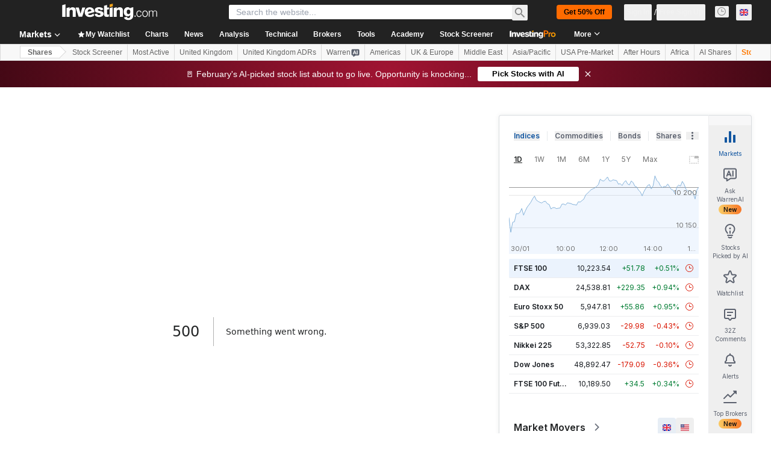

--- FILE ---
content_type: application/javascript
request_url: https://promos.investing.com/eu-a4flkt7l2b/z9gd/9a63d23b-49c1-4335-b698-e7f3ab10af6c/uk.investing.com/jsonp/z?cb=1769900163013&callback=__dgo7az8vjmhhh6
body_size: 713
content:
__dgo7az8vjmhhh6({"ts":1769900163178.0,"geo":{"continent_name":"North America","time_zone":"America/New_York","region_code":"OH","region_name":"Ohio","ip":"3.145.24.147","metro_code":535,"longitude":-83.0061,"continent_code":"NA","country_name":"United States","latitude":39.9625,"country_code":"US","zipcode":"43215","city":"Columbus"},"da":"bg*br*al|Apple%bt*bm*bs*cb*bu*dl$0^j~m|131.0.0.0%v~d~f~primarySoftwareType|Robot%s~r~dg*e~b~dq*z|Blink%cn*ds*ba*ch*cc*n|Chrome%t~bl*ac~aa~g~y|macOS%ce*ah~bq*bd~dd*cq$0^cl*df*bp*ad|Desktop%bh*c~dc*dn*bi*ae~ci*cx*p~bk*de*bc*i~h|10.15.7%cd*w~cu*ck*l~u~partialIdentification*af~bz*db*ab*q~a*cp$0^dh*k|Apple%cr*ag|-","success":true,"rand":24806});